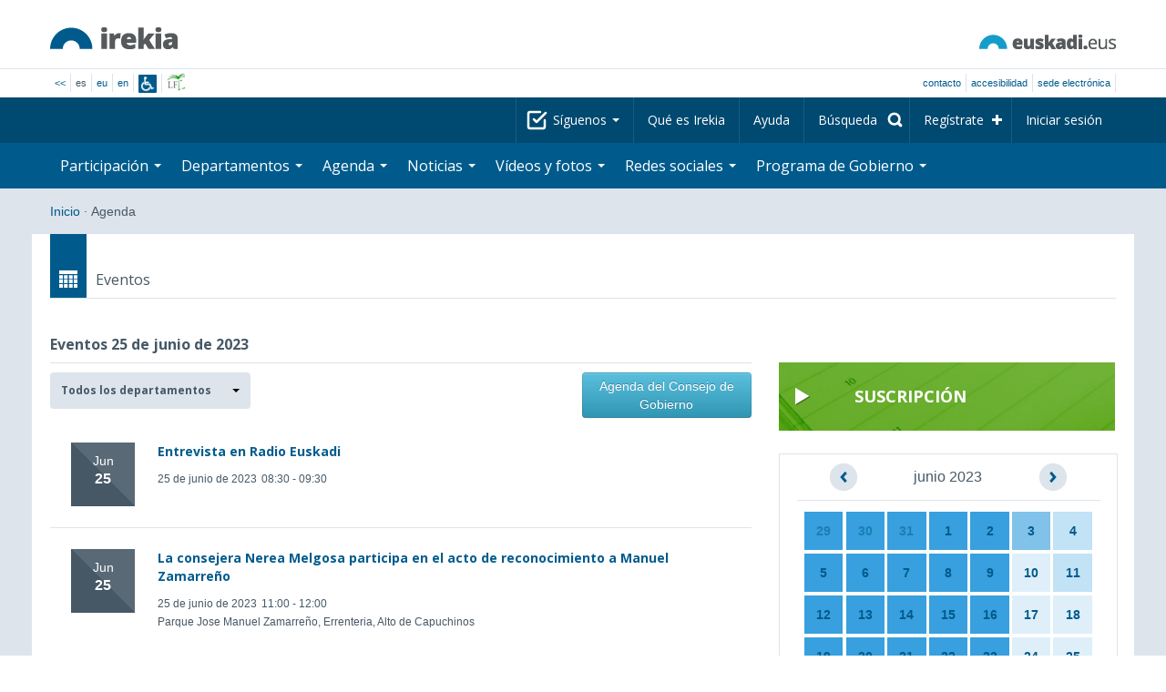

--- FILE ---
content_type: text/html; charset=utf-8
request_url: https://www.irekia.euskadi.eus/es/events?day=25&month=6&year=2023
body_size: 11607
content:
<!DOCTYPE html>
<!-- paulirish.com/2008/conditional-stylesheets-vs-css-hacks-answer-neither/ -->
<!--[if lt IE 7]> <html class="no-js ie6 oldie" lang="es"> <![endif]-->
<!--[if IE 7]>    <html class="no-js ie7 oldie" lang="es"> <![endif]-->
<!--[if IE 8]>    <html class="no-js ie8 oldie" lang="es"> <![endif]-->
<!--[if IE 9]>    <html class="no-js ie9" lang="es"> <![endif]-->

<!-- Consider adding an manifest.appcache: h5bp.com/d/Offline -->
<!--[if gt IE 8]><!--> <html class="no-js" lang="es"> <!--<![endif]-->
<head>
  <meta http-equiv="content-type" content="text/html; charset=UTF-8">
  <!-- <meta charset="utf-8"> -->
  <!-- <meta http-equiv="Content-Script-Type" content="text/javascript"> -->
  <!-- <meta http-equiv="Content-Style-Type" content="text/css"> -->
  <meta http-equiv="X-UA-Compatible" content="IE=edge">

  <meta name="Description" lang="es" content="Transparencia y participación ciudadana en Eusko Jaurlaritza - Gobierno Vasco">
  <meta name="Keywords" lang="es" content="Euskadi, País Vasco, Eusko Jaurlaritza - Gobierno Vasco, transparencia, participación ciudadana, gobierno abierto, Irekia,    Eusko Jaurlaritza, Lehendakari, gardentasuna, herritarren parte-hartzea, gobernu irekia, Basque Country,    Basque Government, Open Government, Transparency">
  <meta name="author" content="Irekia">
  
  <meta name="csrf-token" content="xZ2c2JLX4XoA2O8f1M5ma2NJRP0R7ixlr5bpvcw4tBdVEkvsuJL09Xvy6EYLIqmlRyN0kWO-Lw4GNlJldogkgA">
  <meta name="csrf-param" content="authenticity_token">

<script defer data-domain="irekia.euskadi.eus" src="https://ef820.efaber.net/js/plausible.js"></script>
<script defer data-domain="irekia.euskadi.eus" src="https://pl.irekia.euskadi.eus/js/plausible.js"></script>

  <!-- Mobile viewport optimized: j.mp/bplateviewport -->
  <meta name="viewport" content="width=1210">
  <meta name="theme-color" content="#EAEAEA">
  
  <meta property="fb:pages" content="1567494823469990">
  <meta property="fb:pages" content="416723460540">

  <meta name="mobile-web-app-capable" content="yes">
<meta name="application-name" content="Irekia">

<!-- Add to homescreen for Safari on iOS -->
<meta name="apple-mobile-web-app-capable" content="yes">
<meta name="apple-mobile-web-app-status-bar-style" content="black">
<meta name="apple-mobile-web-app-title" content="Irekia">
<link rel="apple-touch-icon" sizes="57x57" href="/assets/apple/apple-icon-57x57-be1d137ac222461c1bacb0c0e08088863aa79a318161b07a51dc89ff27e64e41.png">
<link rel="apple-touch-icon" sizes="60x60" href="/assets/apple/apple-icon-60x60-3ad1372ed821339690b2ab531ec990a1ba907f72935c3d6e79e691ee0be428df.png">
<link rel="apple-touch-icon" sizes="72x72" href="/assets/apple/apple-icon-72x72-1f62d24a0386e27fdfb6b0ca74e981fd6cb4930dda5b1252badc242601dd74fe.png">
<link rel="apple-touch-icon" sizes="76x76" href="/assets/apple/apple-icon-76x76-77092c93247c2715529c69a99b633ccaa2828c00e1179ec112a8ee6f33a8a969.png">
<link rel="apple-touch-icon" sizes="114x114" href="/assets/apple/apple-icon-114x114-022d4ff43f290b24885f2e40af5b06f24fe689a451c04dff2e17ac0eed937f00.png">
<link rel="apple-touch-icon" sizes="120x120" href="/assets/apple/apple-icon-120x120-534b4e86a1deea311e0b77e32f616e6a84ffa27ca7855a5b78e92eea5122f408.png">
<link rel="apple-touch-icon" sizes="144x144" href="/assets/apple/apple-icon-144x144-56226caf2f7c35c34584c5ac6badeb502b943a1f858ae14a67fdbd3cbe8c4650.png">
<link rel="apple-touch-icon" sizes="152x152" href="/assets/apple/apple-icon-152x152-ed34a64e71e27a04b265c0a737210d207ec49b1016c14b7517d9479a0ca3ccd2.png">
<link rel="apple-touch-icon" sizes="180x180" href="/assets/apple/apple-icon-180x180-d659c1f7ed312aa92b3a5e1e0779c80563acc1bfa3fcc5f1a4ae028e18259f02.png">
<link rel="icon" type="image/png" sizes="192x192"  href="/assets/apple/android-icon-192x192-4f3e938d9ff6d12e65f38e45c915224cb8059def4e914a52f26372aafe4d31a2.png">

  <title>Irekia Eusko Jaurlaritza - Gobierno Vasco :: Eventos 25 de junio de 2023</title>
  <link rel="shortcut icon" href="/assets/favicon-2d77853a4c7708ecf021941c0d854a6c4ff5b860bdd4aa8e98de83b9ae22ead4.ico">

  <link rel="stylesheet" href="/assets/application-64a10607cd2f7bce28398062bc5c549fc5134fa0a3aab9d492351a0c93804271.css" />
  <link rel="stylesheet" href="/assets/public/events-7d5423633363b3751ad4e2c253072f975606173b9fc37383e475899bfb8d3004.css" />
  <link rel="stylesheet" href="/assets/public/print-405c890ce808a6e9ea8b458f56ac898ef4f527104f5a181fa08abf4726feadff.css" media="print" />
  <link rel="stylesheet" href="/assets/bootstrap-select.min-75c933f215bd1ec5139aef4e1fd82c504fd263af44c169dd623c4ddcb014609f.css" />

  <script src="/assets/modernizr-2.6.2.min-e9773a69d4d509faccb3cab64446e38606ed4e0deb9b02318b36a5298f951e34.js"></script>
<script src="/assets/jquery-1.10.0.min-ec93424be84325aca725334dba51f7ca1b094d3db846c82666c819e996a124fc.js"></script>
  
    <script src="/assets/public/irekia_tracking-410207477df6aeb02b659efb5926ae57e89908974c154600340ee2cb9c3eade3.js"></script>

<!-- ANALYTICS initializaton -->
<script type="text/javascript">

  var Irekia = {};

  (function(i,s,o,g,r,a,m){i['GoogleAnalytcsObject']=r;i[r]=i[r]||function(){
    (i[r].q=i[r].q||[]).push(arguments)},i[r].l=1*new Date();a=s.createElement(o),
    m=s.getElementsByTagName(o)[0];a.async=1;a.src=g;m.parentNode.insertBefore(a,m)
    })(window,document,'script','//www.google-analytics.com/analytics.js','ga');
  
  
    ga('create', 'UA-10951282-1', 'auto');

  ga('send', 'pageview');
    
  ga('set', 'dimension1', 'Ciudadanos')
ga('set', 'dimension2', 'Agenda');
  
</script>


  
  
  

  <script src="https://insuit.net/i4tservice/insuit-app.js" async="async" type="text/javascript" data-insuit-id="insuit"></script>
</head>

<body>
  

  <div class="alert alert-warning alert-dismissable fade in text-center hidden donotprint" id="iexplorer_warning">
    <button class="close" data-dismiss="alert" aria-label="Close"><span aria-hidden="true">&times;</span></button>
    <p>Este portal no garantiza su funcionamiento íntegro en las diferentes versiones del navegador iExplorer. Si detecta cualquier anomalía, por favor, utilice otro navegador.</p>
  </div>
  
  <header>
    <div id='header_logos' class="container">
  <div class='row-fluid'>
    <a class="logo pull-left" href="/?locale=es"><img alt="Irekia logo" src="/assets/logo-02aaf8760688708ce9d03974458c9119364c2320f2ebd4a0fffc0e184d546aed.png" /></a>
    <a class="net_logo pull-right" rel="external" href="https://www.euskadi.eus/inicio/"><img alt="Euskadi.net" src="/assets/euskadi_eus_logo-55cd4f4b32e41d8d50fba0d52264d1df7dc4c66c9147e0f3b11c52377ed28a5e.png" /></a>
    
  </div>  
</div>
<div id='header_tools_container' class='fullcontainer'>
  <div id='header_tools' class="container">
    <ul class="languages pull-left">                    
      <li><a class="passive" href="/lang">&lt;&lt;</a></li>
        <li>es</li>
        <li><a href="/eu/events?day=25&amp;month=6&amp;year=2023">eu</a></li>
        <li><a href="/en/events?day=25&amp;month=6&amp;year=2023">en</a></li>
        <li class='insuit'>
          <a id='insuit' rel='canonical' href='#'><span>Insuit</span></a>
        </li>
      <li class='lectura_facil es'>
        <a href="/lf?locale=es">
          <span>Lectura fácil</span>
</a>      </li>
    </ul>
    <ul class="user_options pull-right">
        <li >
          <a data-popup="true" rel="external" href="https://www.euskadi.eus/contactar/-/contacta-a-traves-de-internet-telefono-y-presencialmente/">Contacto</a>
        </li>
        <li >
          <a data-popup="true" rel="external" href="https://www.euskadi.eus/gobierno-vasco/-/accesibilidad-euskadieus/">Accesibilidad</a>
        </li>
        <li class=last>
          <a title="Trámites de Eusko Jaurlaritza - Gobierno Vasco en un entorno seguro" data-popup="true" rel="external" href="https://www.euskadi.eus/sede-electronica/">sede electrónica</a>
        </li>
    </ul>
  </div>
</div>

    <nav id='nav_top' class='fullcontainer'>
  <div class='container'>
    <div class='navbar'>
      <div class='navbar-inner'>
        <ul class='nav pull-right'>
          <li class='dropdown nav_follow'>
            <a class="dropdown-toggle" data-toggle="dropdown" href="#">
              Síguenos
              <b class='caret'></b>
</a>            <ul class='dropdown-menu follow_irekia'>
                <li><a class="x_twitter follow" rel="external" href="https://twitter.com/irekia"><span>Irekia en X</span></a></li>
                <li><a class="facebook follow" rel="external" href="https://www.facebook.com/pages/Irekia/416723460540"><span>Irekia en Facebook</span></a></li>
                <li><a class="youtube follow" rel="external" href="https://www.youtube.com/irekia"><span>Irekia en YouTube</span></a></li>
                <li><a class="instagram follow" rel="external" href="https://www.instagram.com/irekiaejgv/"><span>Irekia en Instagram</span></a></li>
                <li><a class="linkedin follow" rel="external" href="https://es.linkedin.com/company/irekia-euskojaurlaritza-gobiernovasco"><span>Irekia en Linkedin</span></a></li>
                <li><a class="tiktok follow" rel="external" href="https://www.tiktok.com/@irekiaejgv"><span>Irekia en TikTok</span></a></li>
                <li><a class="threads follow" rel="external" href="https://www.threads.net/@irekiaejgv"><span>Irekia en Threads</span></a></li>
                <li><a class="gob_eus_x_twitter follow" rel="external" href="https://twitter.com/Gob_eus"><span>gob_eus en X</span></a></li>
                <li><a class="gob_eus_facebook follow" rel="external" href="https://www.facebook.com/EuskoJaurlaritza"><span>gob_eus en Facebook</span></a></li>
                <li><a class="gob_eus_linkedin follow" rel="external" href="https://es.linkedin.com/company/eusko-jaurlaritza-gobierno-vasco"><span>gob_eus en Linkedin</span></a></li>
            </ul>
          </li>
          <li>
            <a href="/es/site/page/about">Qué es Irekia</a>
          </li>
          <li>
            <a href="/es/site/page/help">Ayuda</a>
          </li> 
          <li class='nav_search'>
            <a class="search_label" href="/es/search/new"><span>Búsqueda</span></a>
            <form class="navbar-search search_form" style="display:none" role="search" action="/es/search" accept-charset="UTF-8" method="post"><input type="hidden" name="authenticity_token" value="KaGTruQw_wStmO1fLQ7roAJy25nets2-dP0oHxuzohquHBlBNXHVR-DebJ-vP7vNz-3sE0u75vF7NxH3t6NW4A" autocomplete="off" />
              <input type="hidden" name="key" id="key" value="keyword" autocomplete="off" />
              <input type="hidden" name="new" id="new" value="true" autocomplete="off" />
              <input type="text" name="value" id="value" value="" aria-label="Búsqueda" />
              <input type="submit" name="commit" value="Buscar" />
</form>          </li>
            <li class='dropdown nav_signup'>
              <a class="dropdown-toggle dropdown-remote register" data-source="/es/people/intro" data-toggle="dropdown" href="/es/people/intro">Regístrate</a>
              <div class='dropdown-menu'>
                <div class='dropdown-menu-content container'>
                  <div class="spinner"><img alt="" src="/assets/ajax-loader-c6f6eb10a4472f02adf0f74f0805afb04a0bd0f4644a1eeff94d9b36d2ffeaf6.gif" /></div>
                </div>  
              </div>
            </li>
            <li class='dropdown nav_login'>
              <a class="dropdown-toggle dropdown-remote login" data-source="/es/login" data-toggle="dropdown" href="/es/login">Iniciar sesión</a>
              <div class='dropdown-menu'>
                <div class='dropdown-menu-content container'>
                  <div class="spinner"><img alt="" src="/assets/ajax-loader-c6f6eb10a4472f02adf0f74f0805afb04a0bd0f4644a1eeff94d9b36d2ffeaf6.gif" /></div>
                </div>  
              </div>
            </li>
        </ul>
      </div>
    </div>
  </div>
</nav>

    <nav role='navigation' id='nav_bottom' class='fullcontainer'>
  <div class='container'>
    <div class='navbar'>
      <div class='navbar-inner'>
        <ul class='nav pull-left'>
          <li class='dropdown proposals'>
            <a class="dropdown-toggle dropdown-remote proposals" data-source="/es/proposals/summary" data-toggle="dropdown" id="proposalsDropdownMenuButton" aria-expanded="false" href="/es/proposals">Participación <b class='caret'></b></a>
            <div class='dropdown-menu proposals' aria-labelledby="proposalsDropdownMenuButton"> 
              <div class='dropdown-menu-content row-fluid'>
                <div class='span4'>
                  <ul class='nav-list'>
  <li><a href="/es/proposals">Peticiones ciudadanas</a></li>
  <li><a href="/es/debates">Propuestas de Gobierno</a></li>
  <li><a href="/es/answers">Respuestas del Gobierno</a></li>
  <li><a href="/es/surveys">Encuestas</a></li>
  <li><a href="/es/site/feeds">RSS de Noticias</a></li>
  <li><a href="/es/pages/35812">Participación en Europa</a>
  <li><a rel="external" target="_blank" href="http://www.ogp.euskadi.eus/inicio/">OGP Euskadi</a>
</ul>

                </div>
                <div class='span8'>                  
                  <div class="spinner"><img alt="" src="/assets/ajax-loader-c6f6eb10a4472f02adf0f74f0805afb04a0bd0f4644a1eeff94d9b36d2ffeaf6.gif" /><span class="spinner_text">Cargando últimas peticiones y propuestas...</span></div>
                </div>
              </div>
            </div>
          </li>
          <li class='dropdown departments'>
            <a class="dropdown-toggle" data-toggle="dropdown" href="/es/departments">Departamentos <b class='caret'></b></a>
            <div class='dropdown-menu departments w-auto'>
              <div class='dropdown-menu-content'>
                <ul class='nav-list departments'>
                    <li class="text-nowrap"><a href="/es/departments/118-lehendakaritza">Lehendakaritza</a></li>
                    <li class="text-nowrap"><a href="/es/departments/119-cultura-politica-linguistica">Cultura y Política Lingüística</a></li>
                    <li class="text-nowrap"><a href="/es/departments/120-economia-trabajo-empleo">Economía, Trabajo y Empleo</a></li>
                    <li class="text-nowrap"><a href="/es/departments/121-hacienda-finanzas">Hacienda y Finanzas</a></li>
                    <li class="text-nowrap"><a href="/es/departments/122-gobernanza-administracion-digital-autogobierno">Gobernanza, Administración Digital y Autogobierno</a></li>
                    <li class="text-nowrap"><a href="/es/departments/123-industria-transicion-energetica-sostenibilidad">Industria, Transición Energética y Sostenibilidad</a></li>
                    <li class="text-nowrap"><a href="/es/departments/124-seguridad">Seguridad</a></li>
                    <li class="text-nowrap"><a href="/es/departments/125-educacion">Educación</a></li>
                    <li class="text-nowrap"><a href="/es/departments/126-vivienda-agenda-urbana">Vivienda y Agenda Urbana</a></li>
                    <li class="text-nowrap"><a href="/es/departments/127-salud">Salud</a></li>
                    <li class="text-nowrap"><a href="/es/departments/128-bienestar-juventud-reto-demografico">Bienestar, Juventud y Reto Demográfico</a></li>
                    <li class="text-nowrap"><a href="/es/departments/129-movilidad-sostenible">Movilidad Sostenible</a></li>
                    <li class="text-nowrap"><a href="/es/departments/130-ciencia-universidades-innovacion">Ciencia, Universidades e Innovación</a></li>
                    <li class="text-nowrap"><a href="/es/departments/131-turismo-comercio-consumo">Turismo, Comercio y Consumo</a></li>
                    <li class="text-nowrap"><a href="/es/departments/132-alimentacion-desarrollo-rural-agricultura-pesca">Alimentación, Desarrollo Rural, Agricultura y Pesca</a></li>
                    <li class="text-nowrap"><a href="/es/departments/133-justicia-derechos-humanos">Justicia y Derechos Humanos</a></li>
                  <li class="divider" style="background-color: transparent;">&nbsp;</li>
                  <li><a href="/es/departments">Visión global</a></li>
                  <li><a href="/es/politicians">Cargos del sector público</a></li>
                </ul>
              </div>
            </div>
          </li>
          <li class='dropdown events'>
            <a class="dropdown-toggle dropdown-remote events" data-source="/es/events/summary" data-toggle="dropdown" href="/es/events">Agenda <b class='caret'></b></a>
            <div class='dropdown-menu events'> 
              <div class='dropdown-menu-content row-fluid'>
                <div class='span4'>
                    
<div class='calendar calendar_container '>
  <div class="content">
    <div class="clearfix">
      
              <div class="cal_nav">
        <ul class="month_names">
        <li class="prev_month_link"></li>
        <li class="current_month"><span class="current june"><span>junio 2023</span></span></li>
        <li class="next_month_link"></li>
        </ul>
        </div>
        <div class="cal_table_a">
        <div class="cal_table_b">
        <div class="cal_table_c">
        <div class="cal_table_d">
        <table class="calendar">
          <thead class="visually-hidden">
            <tr class="day_names"><th scope="col" class="monday"><abbr title="Lunes">Lun</abbr></th><th scope="col" class="tuesday"><abbr title="Martes">Mar</abbr></th><th scope="col" class="wednesday"><abbr title="Miércoles">Mier</abbr></th><th scope="col" class="thursday"><abbr title="Jueves">Jue</abbr></th><th scope="col" class="friday"><abbr title="Viernes">Vie</abbr></th><th scope="col" class="saturday"><abbr title="Sábado">Sab</abbr></th><th scope="col" class="sunday"><abbr title="Domingo">Dom</abbr></th></tr>
          </thead>
          <tbody>
            <tr><td class="day otherMonth normalDay mt7events day1" id="d29_5"><div class="day_number"><a class="day_number" href="/es/events?day=29&amp;month=5&amp;year=2023">29</a></div><div class="events"><a href="/es/events?day=29&amp;month=5&amp;year=2023">11 eventos</a></div></td><td class="day otherMonth normalDay mt7events day2" id="d30_5"><div class="day_number"><a class="day_number" href="/es/events?day=30&amp;month=5&amp;year=2023">30</a></div><div class="events"><a href="/es/events?day=30&amp;month=5&amp;year=2023">14 eventos</a></div></td><td class="day otherMonth normalDay mt7events day3" id="d31_5"><div class="day_number"><a class="day_number" href="/es/events?day=31&amp;month=5&amp;year=2023">31</a></div><div class="events"><a href="/es/events?day=31&amp;month=5&amp;year=2023">31 eventos</a></div></td><td class="day normalDay mt7events day4" id="d1_6"><div class="day_number"><a class="day_number" href="/es/events?day=1&amp;month=6&amp;year=2023">1</a></div><div class="events"><a href="/es/events?day=1&amp;month=6&amp;year=2023">19 eventos</a></div></td><td class="day normalDay mt7events day5" id="d2_6"><div class="day_number"><a class="day_number" href="/es/events?day=2&amp;month=6&amp;year=2023">2</a></div><div class="events"><a href="/es/events?day=2&amp;month=6&amp;year=2023">16 eventos</a></div></td><td class="day weekend f5to7events day6" id="d3_6"><div class="day_number"><a class="day_number" href="/es/events?day=3&amp;month=6&amp;year=2023">3</a></div><div class="events"><a href="/es/events?day=3&amp;month=6&amp;year=2023">6 eventos</a></div></td><td class="day weekend f3to5events day0" id="d4_6"><div class="day_number"><a class="day_number" href="/es/events?day=4&amp;month=6&amp;year=2023">4</a></div><div class="events"><a href="/es/events?day=4&amp;month=6&amp;year=2023">4 eventos</a></div></td></tr><tr><td class="day normalDay mt7events day1" id="d5_6"><div class="day_number"><a class="day_number" href="/es/events?day=5&amp;month=6&amp;year=2023">5</a></div><div class="events"><a href="/es/events?day=5&amp;month=6&amp;year=2023">15 eventos</a></div></td><td class="day normalDay mt7events day2" id="d6_6"><div class="day_number"><a class="day_number" href="/es/events?day=6&amp;month=6&amp;year=2023">6</a></div><div class="events"><a href="/es/events?day=6&amp;month=6&amp;year=2023">17 eventos</a></div></td><td class="day normalDay mt7events day3" id="d7_6"><div class="day_number"><a class="day_number" href="/es/events?day=7&amp;month=6&amp;year=2023">7</a></div><div class="events"><a href="/es/events?day=7&amp;month=6&amp;year=2023">25 eventos</a></div></td><td class="day normalDay mt7events day4" id="d8_6"><div class="day_number"><a class="day_number" href="/es/events?day=8&amp;month=6&amp;year=2023">8</a></div><div class="events"><a href="/es/events?day=8&amp;month=6&amp;year=2023">24 eventos</a></div></td><td class="day normalDay mt7events day5" id="d9_6"><div class="day_number"><a class="day_number" href="/es/events?day=9&amp;month=6&amp;year=2023">9</a></div><div class="events"><a href="/es/events?day=9&amp;month=6&amp;year=2023">12 eventos</a></div></td><td class="day weekend f1to3events day6" id="d10_6"><div class="day_number"><a class="day_number" href="/es/events?day=10&amp;month=6&amp;year=2023">10</a></div><div class="events"><a href="/es/events?day=10&amp;month=6&amp;year=2023">3 eventos</a></div></td><td class="day weekend f3to5events day0" id="d11_6"><div class="day_number"><a class="day_number" href="/es/events?day=11&amp;month=6&amp;year=2023">11</a></div><div class="events"><a href="/es/events?day=11&amp;month=6&amp;year=2023">4 eventos</a></div></td></tr><tr><td class="day normalDay mt7events day1" id="d12_6"><div class="day_number"><a class="day_number" href="/es/events?day=12&amp;month=6&amp;year=2023">12</a></div><div class="events"><a href="/es/events?day=12&amp;month=6&amp;year=2023">16 eventos</a></div></td><td class="day normalDay mt7events day2" id="d13_6"><div class="day_number"><a class="day_number" href="/es/events?day=13&amp;month=6&amp;year=2023">13</a></div><div class="events"><a href="/es/events?day=13&amp;month=6&amp;year=2023">17 eventos</a></div></td><td class="day normalDay mt7events day3" id="d14_6"><div class="day_number"><a class="day_number" href="/es/events?day=14&amp;month=6&amp;year=2023">14</a></div><div class="events"><a href="/es/events?day=14&amp;month=6&amp;year=2023">19 eventos</a></div></td><td class="day normalDay mt7events day4" id="d15_6"><div class="day_number"><a class="day_number" href="/es/events?day=15&amp;month=6&amp;year=2023">15</a></div><div class="events"><a href="/es/events?day=15&amp;month=6&amp;year=2023">19 eventos</a></div></td><td class="day normalDay mt7events day5" id="d16_6"><div class="day_number"><a class="day_number" href="/es/events?day=16&amp;month=6&amp;year=2023">16</a></div><div class="events"><a href="/es/events?day=16&amp;month=6&amp;year=2023">17 eventos</a></div></td><td class="day weekend f1to3events day6" id="d17_6"><div class="day_number"><a class="day_number" href="/es/events?day=17&amp;month=6&amp;year=2023">17</a></div><div class="events"><a href="/es/events?day=17&amp;month=6&amp;year=2023">2 eventos</a></div></td><td class="day weekend f1to3events day0" id="d18_6"><div class="day_number"><a class="day_number" href="/es/events?day=18&amp;month=6&amp;year=2023">18</a></div><div class="events"><a href="/es/events?day=18&amp;month=6&amp;year=2023">2 eventos</a></div></td></tr><tr><td class="day normalDay mt7events day1" id="d19_6"><div class="day_number"><a class="day_number" href="/es/events?day=19&amp;month=6&amp;year=2023">19</a></div><div class="events"><a href="/es/events?day=19&amp;month=6&amp;year=2023">20 eventos</a></div></td><td class="day normalDay mt7events day2" id="d20_6"><div class="day_number"><a class="day_number" href="/es/events?day=20&amp;month=6&amp;year=2023">20</a></div><div class="events"><a href="/es/events?day=20&amp;month=6&amp;year=2023">20 eventos</a></div></td><td class="day normalDay mt7events day3" id="d21_6"><div class="day_number"><a class="day_number" href="/es/events?day=21&amp;month=6&amp;year=2023">21</a></div><div class="events"><a href="/es/events?day=21&amp;month=6&amp;year=2023">22 eventos</a></div></td><td class="day normalDay mt7events day4" id="d22_6"><div class="day_number"><a class="day_number" href="/es/events?day=22&amp;month=6&amp;year=2023">22</a></div><div class="events"><a href="/es/events?day=22&amp;month=6&amp;year=2023">26 eventos</a></div></td><td class="day normalDay mt7events day5" id="d23_6"><div class="day_number"><a class="day_number" href="/es/events?day=23&amp;month=6&amp;year=2023">23</a></div><div class="events"><a href="/es/events?day=23&amp;month=6&amp;year=2023">15 eventos</a></div></td><td class="day weekend f1to3events day6" id="d24_6"><div class="day_number"><a class="day_number" href="/es/events?day=24&amp;month=6&amp;year=2023">24</a></div><div class="events"><a href="/es/events?day=24&amp;month=6&amp;year=2023">2 eventos</a></div></td><td class="day weekend f1to3events day0" id="d25_6"><div class="day_number"><a class="day_number" href="/es/events?day=25&amp;month=6&amp;year=2023">25</a></div><div class="events"><a href="/es/events?day=25&amp;month=6&amp;year=2023">2 eventos</a></div></td></tr><tr><td class="day normalDay mt7events day1" id="d26_6"><div class="day_number"><a class="day_number" href="/es/events?day=26&amp;month=6&amp;year=2023">26</a></div><div class="events"><a href="/es/events?day=26&amp;month=6&amp;year=2023">24 eventos</a></div></td><td class="day normalDay mt7events day2" id="d27_6"><div class="day_number"><a class="day_number" href="/es/events?day=27&amp;month=6&amp;year=2023">27</a></div><div class="events"><a href="/es/events?day=27&amp;month=6&amp;year=2023">18 eventos</a></div></td><td class="day normalDay mt7events day3" id="d28_6"><div class="day_number"><a class="day_number" href="/es/events?day=28&amp;month=6&amp;year=2023">28</a></div><div class="events"><a href="/es/events?day=28&amp;month=6&amp;year=2023">23 eventos</a></div></td><td class="day normalDay mt7events day4" id="d29_6"><div class="day_number"><a class="day_number" href="/es/events?day=29&amp;month=6&amp;year=2023">29</a></div><div class="events"><a href="/es/events?day=29&amp;month=6&amp;year=2023">20 eventos</a></div></td><td class="day normalDay mt7events day5" id="d30_6"><div class="day_number"><a class="day_number" href="/es/events?day=30&amp;month=6&amp;year=2023">30</a></div><div class="events"><a href="/es/events?day=30&amp;month=6&amp;year=2023">12 eventos</a></div></td><td class="day otherMonth weekend f3to5events day6" id="d1_7"><div class="day_number"><a class="day_number" href="/es/events?day=1&amp;month=7&amp;year=2023">1</a></div><div class="events"><a href="/es/events?day=1&amp;month=7&amp;year=2023">5 eventos</a></div></td><td class="day otherMonth weekend f3to5events day0" id="d2_7"><div class="day_number"><a class="day_number" href="/es/events?day=2&amp;month=7&amp;year=2023">2</a></div><div class="events"><a href="/es/events?day=2&amp;month=7&amp;year=2023">4 eventos</a></div></td></tr>
          </tbody>
        </table>
        </div>
        </div>
        </div>
        </div>
        <div class="cal_nav bottom">
        <ul class="month_names">
        <li class="prev_month_link"></li>
        <li class="current_month"><span class="current june"><span>junio 2023</span></span></li>
        <li class="next_month_link"></li>
        </ul>
        </div>

    </div>
  </div>  


</div>  


                </div>
                <div class='span8'>                  
                  <div class="spinner"><img alt="" src="/assets/ajax-loader-c6f6eb10a4472f02adf0f74f0805afb04a0bd0f4644a1eeff94d9b36d2ffeaf6.gif" /><span class="spinner_text">Cargando próximos eventos...</span></div>
                </div>
              </div>
            </div>
          </li>
          <li class='dropdown news'>
            <a class="dropdown-toggle dropdown-remote news" data-source="/es/news/summary" data-toggle="dropdown" href="/es/news">Noticias <b class='caret'></b></a>
            <div class='dropdown-menu news'> 
              <div class='dropdown-menu-content row-fluid'>
                <div class='span5'>
                  <div class='menu_heading'>Consulta las noticias por departamentos</div>
<ul class='nav-list departments'>
    <li><a href="/es/departments/118/news#middle">Lehendakaritza</a></li>
    <li><a href="/es/departments/119/news#middle">Cultura y Política Lingüística</a></li>
    <li><a href="/es/departments/120/news#middle">Economía, Trabajo y Empleo</a></li>
    <li><a href="/es/departments/121/news#middle">Hacienda y Finanzas</a></li>
    <li><a href="/es/departments/122/news#middle">Gobernanza, Administración Digital y Autogobierno</a></li>
    <li><a href="/es/departments/123/news#middle">Industria, Transición Energética y Sostenibilidad</a></li>
    <li><a href="/es/departments/124/news#middle">Seguridad</a></li>
    <li><a href="/es/departments/125/news#middle">Educación</a></li>
    <li><a href="/es/departments/126/news#middle">Vivienda y Agenda Urbana</a></li>
    <li><a href="/es/departments/127/news#middle">Salud</a></li>
    <li><a href="/es/departments/128/news#middle">Bienestar, Juventud y Reto Demográfico</a></li>
    <li><a href="/es/departments/129/news#middle">Movilidad Sostenible</a></li>
    <li><a href="/es/departments/130/news#middle">Ciencia, Universidades e Innovación</a></li>
    <li><a href="/es/departments/131/news#middle">Turismo, Comercio y Consumo</a></li>
    <li><a href="/es/departments/132/news#middle">Alimentación, Desarrollo Rural, Agricultura y Pesca</a></li>
    <li><a href="/es/departments/133/news#middle">Justicia y Derechos Humanos</a></li>
</ul>

<ul class='nav-list departments'>
    <li>
      <a href="/es/search/1060990">
        <img style="max-height: 20px" alt="" src="/assets/logos/kpe_logo-5138682b346c655008cbf2d6d29cc9706e36991e58b4c32bfb10d3b0217cddc3.png" />
        Apertura de plicas
</a>    </li>
  <li><a href="/es/bulletin_subscriptions">Suscripción Boletín de noticias</a></li>
</ul>

                </div>
                <div class='span7'>                  
                  <div class="spinner"><img alt="" src="/assets/ajax-loader-c6f6eb10a4472f02adf0f74f0805afb04a0bd0f4644a1eeff94d9b36d2ffeaf6.gif" /><span class="spinner_text">Cargando últimas noticias...</span></div>
                </div>
              </div>
            </div>
          </li>
          <li class='dropdown videos_photos'>
            <a class="dropdown-toggle dropdown-remote videos" data-source="/es/web_tv/summary" data-toggle="dropdown" href="/es/web_tv">Vídeos y fotos <b class='caret'></b></a>
            <div class='dropdown-menu videos_photos pull-right'> 
              <div class='dropdown-menu-content row-fluid'>
                <div class='span4'>
                  <ul class='nav-list'>
  <li><a href="/es/web_tv">Vídeos</a></li>
  <li class='indented'><a href="/es/web_tv/closed_captions">Vídeos subtitulados (beta)</a></li>
  <li><a href="/es/albums">Fotos</a></li>
  <!--<li></li>
  <li></li>
  <li></li>-->
</ul>

                </div>
                <div class='span8'>                  
                  <div class="spinner"><img alt="" src="/assets/ajax-loader-c6f6eb10a4472f02adf0f74f0805afb04a0bd0f4644a1eeff94d9b36d2ffeaf6.gif" /><span class="spinner_text">Cargando reportajes destacados...</span></div>
                </div>
              </div>
            </div>
          </li>
          <li class='dropdown snetworks'>
            <a class="dropdown-toggle dropdown-link" data-toggle="dropdown" href="/es/site/snetworking">Redes sociales <b class='caret'></b></a>
            <div class='dropdown-menu snetworks pull-right'>
              <div class='dropdown-menu-content row-fluid'>
                <div class='span4'>
                  <ul class='nav-list'>
                    <li><a href="/es/site/snetworking">Presencia en las redes</a></li>
                    <!--<li></li>-->
                    <li><a href="/es/site/page/mobile_apps">Apps para móviles</a></li>
                  </ul>
                </div>
                <div class='span8'>
                  <div class='description'>
                    <p>Conscientes del uso y la importancia de las redes sociales para la ciudadanía, recogemos aquí lo que se publica en Euskadi agrupado en los apartados referenciados aquí. </p>
                  </div>
                </div>
              </div>
            </div>
          </li>
          <!--<li class='programa'>
          </li>-->
          <li class='dropdown programa'>
            <a class="dropdown-toggle dropdown-link" data-toggle="dropdown" href="/es/site/page/programa_gobierno">Programa de Gobierno <b class='caret'></b></a>
            <div class='dropdown-menu programa pull-right w-auto'>
              <div class='dropdown-menu-content row-fluid'>
                <ul class='nav-list'>
                  <li><span>Programa de Gobierno: </span></li>
                  <li class='indented-with-bullet'><a rel="external" href="https://programa.irekia.euskadi.eus/?locale=es">Seguimiento de actuaciones</a></li>
                  <li class='indented-with-bullet'><a href="https://bideoak2.euskadi.eus/paginas/page_98299/Programa_Gobierno_2024-2028_es.pdf">Programa de Gobierno (PDF)</a></li>
                  <!--<li class='indented-with-bullet'></li>-->
                  <li class='indented-with-bullet text-nowrap'><a rel="external" href="https://bideoak2.euskadi.eus/paginas/page_98299/LF_Programa_Gobierno_es.pdf">Programa de Gobierno – Lectura Fácil (PDF)</a></li>
                  <!--<li class='indented'></li>
                  <li class='indented'></li>
                  <li class='indented'></li>-->
                  <li><a rel="external" href="https://www.euskadi.eus/web01-s1leheko/es/?r01kQry=tC:euskadi;tF:planificacion_gobierno;tT:plan_gubernamental;m:contentName.LIKE._planest_xiileg,documentLanguage.EQ.es;o:contentName.ASC;p:Inter">Planificación estratégica</a></li>
                  <li><a rel="external" href="https://www.euskadi.eus/web01-s1leheko/es/?r01kQry=tC:euskadi;tF:planificacion_gobierno;tT:proyecto_ley;m:contentName.LIKE._pley_xiileg,documentLanguage.EQ.es;o:contentName.ASC;p:Inter">Programa legislativo</a></li> 
                  <!--<li></li>-->
                  <li><a rel="external" href="https://www.euskadi.eus/planificacion-de-legislaturas-anteriores/web01-s1leheko/es/">Planificación de legislaturas anteriores</a></li>
                  <!--<li><span>: </span></li>-->
                  <!--<li class='indented-with-bullet'></li>-->
                  <!--<li class='indented-with-bullet'></li>-->
                  <!--<li class='indented-with-bullet'></li>-->
                  <!--<li class='indented-with-bullet'></li>-->
                </ul>
              </div>
            </div>
          </li>
        </ul>
      </div>
    </div>
  </div>
</nav>

  </header>
  
  <div id="main" class="fullcontainer events index">
    
<div class="breadcrumbs container">
  <ul>
    <li><a href="/?locale=es">Inicio</a> <span class="divider">&middot;</span></li>
      <li class="active">Agenda</li>
  </ul>
</div>


    

<div class='section container events index'>
  
<div class='context'>
  <span class="ribbon events"></span>
  <span class='type'>Eventos</span>
  
</div>

  <div class='section_main row-fluid'>
    <div class="section_content span8">
      <div class="events index">
        <h1 class='section_heading'>Eventos 25 de junio de 2023</h1>
            <div style="clear:both;display: flex; justify-content: space-between; align-items: start;">
              
  
  <div class="filters">
    <ul>
      <li>
        <form data-remote="true" id="area_filter" action="/es/events" accept-charset="UTF-8" method="get">
          <input type="hidden" name="year" id="year" value="2023" autocomplete="off" />
          <input type="hidden" name="month" id="month" value="6" autocomplete="off" />
          <input type="hidden" name="day" id="day" value="25" autocomplete="off" />
          <label class="visually-hidden" for="department_id">Departamentos</label>
          <select name="department_id" id="department_id" class="selectpicker"><option value="0">Todos los departamentos</option>
<option value="118">Lehendakaritza</option>
<option value="119">Cultura y Política Lingüística</option>
<option value="120">Economía, Trabajo y Empleo</option>
<option value="121">Hacienda y Finanzas</option>
<option value="122">Gobernanza, Administración Digital y Autogobierno</option>
<option value="123">Industria, Transición Energética y Sostenibilidad</option>
<option value="124">Seguridad</option>
<option value="125">Educación</option>
<option value="126">Vivienda y Agenda Urbana</option>
<option value="127">Salud</option>
<option value="128">Bienestar, Juventud y Reto Demográfico</option>
<option value="129">Movilidad Sostenible</option>
<option value="130">Ciencia, Universidades e Innovación</option>
<option value="131">Turismo, Comercio y Consumo</option>
<option value="132">Alimentación, Desarrollo Rural, Agricultura y Pesca</option>
<option value="133">Justicia y Derechos Humanos</option></select>
</form>      </li>
      <li class='btn_with_spinner'></li>
    </ul>
  </div>

                <a class="btn btn-info" style="text-wrap: nowrap;" href="/es/events/list?day=25&amp;month=6&amp;year=2023">Agenda del Consejo de Gobierno</a>
            </div>
        
<div class='filtered_content' id="filtered_content">
    <ul class='std_list events' id="list_items">
        
<li class="item event passed" id="e86547">
    <div class='item_thumbnail'>
      <a class="date_icon" href="https://www.irekia.euskadi.eus/es/events/86547-entrevista-radio-euskadi"><span class="month">Jun</span><span class="day">25</span></a>
      
    </div>

  <div class='item_content '>
    <p class='title'><a href="/es/events/86547-entrevista-radio-euskadi">Entrevista en Radio Euskadi</a></p>

    <div class='date meta_article'>
  <i class='ico_date'></i>
  <div class='meta_text'>
    <span class='date_text date'>25 de junio de 2023</span> 
      <span class="date_text time">08:30 - 09:30</span>
  </div>
</div>

    
    <div class='place meta_article'>
      <i class='ico_location'></i>
      <div class='meta_text'>
        
      </div>
    </div>

    

    

    
    
    
  </div>
</li>

        
<li class="item event passed" id="e86793">
    <div class='item_thumbnail'>
      <a class="date_icon" href="https://www.irekia.euskadi.eus/es/events/86793-consejera-nerea-melgosa-participa-acto-reconocimiento-manuel-zamarreno"><span class="month">Jun</span><span class="day">25</span></a>
      
    </div>

  <div class='item_content '>
    <p class='title'><a href="/es/events/86793-consejera-nerea-melgosa-participa-acto-reconocimiento-manuel-zamarreno">La consejera Nerea Melgosa participa en el acto de reconocimiento a Manuel Zamarreño</a></p>

    <div class='date meta_article'>
  <i class='ico_date'></i>
  <div class='meta_text'>
    <span class='date_text date'>25 de junio de 2023</span> 
      <span class="date_text time">11:00 - 12:00</span>
  </div>
</div>

    
    <div class='place meta_article'>
      <i class='ico_location'></i>
      <div class='meta_text'>
        Parque Jose Manuel Zamarreño, Errenteria, Alto de Capuchinos
      </div>
    </div>

    

    

    
    
    
  </div>
</li>

    </ul>
    
</div>

      </div>


      
      
    </div>

    <div class='section_aside span4'>
        <div class='banner_aside events_subscription'>
          <div class='banner_image'>
            <a class="ical" href="webcal://www.irekia.euskadi.eus/es/events/myfeed.ics"><span>Suscripción</span></a>
          </div>
        </div>
      
<div class='calendar calendar_container aside_module'>
  <div class="content">
    <div class="clearfix">
      
              <div class="cal_nav">
        <ul class="month_names">
        <li class="prev_month_link"><span class="previous may"><a class="change_month" href="/es/events/calendar?month=5&amp;year=2023"><span>Mes anterior</span></a></span></li>
        <li class="current_month"><span class="current june"><span>junio 2023</span></span></li>
        <li class="next_month_link"><span class="next july"><a class="change_month" href="/es/events/calendar?month=7&amp;year=2023"><span>Mes siguiente</span></a></span></li>
        </ul>
        </div>
        <div class="cal_table_a">
        <div class="cal_table_b">
        <div class="cal_table_c">
        <div class="cal_table_d">
        <table class="calendar">
          <thead class="visually-hidden">
            <tr class="day_names"><th scope="col" class="monday"><abbr title="Lunes">Lun</abbr></th><th scope="col" class="tuesday"><abbr title="Martes">Mar</abbr></th><th scope="col" class="wednesday"><abbr title="Miércoles">Mier</abbr></th><th scope="col" class="thursday"><abbr title="Jueves">Jue</abbr></th><th scope="col" class="friday"><abbr title="Viernes">Vie</abbr></th><th scope="col" class="saturday"><abbr title="Sábado">Sab</abbr></th><th scope="col" class="sunday"><abbr title="Domingo">Dom</abbr></th></tr>
          </thead>
          <tbody>
            <tr><td class="day otherMonth normalDay mt7events day1" id="d29_5"><div class="day_number"><a class="day_number" href="/es/events?day=29&amp;month=5&amp;year=2023">29</a></div><div class="events"><a href="/es/events?day=29&amp;month=5&amp;year=2023">11 eventos</a></div></td><td class="day otherMonth normalDay mt7events day2" id="d30_5"><div class="day_number"><a class="day_number" href="/es/events?day=30&amp;month=5&amp;year=2023">30</a></div><div class="events"><a href="/es/events?day=30&amp;month=5&amp;year=2023">14 eventos</a></div></td><td class="day otherMonth normalDay mt7events day3" id="d31_5"><div class="day_number"><a class="day_number" href="/es/events?day=31&amp;month=5&amp;year=2023">31</a></div><div class="events"><a href="/es/events?day=31&amp;month=5&amp;year=2023">31 eventos</a></div></td><td class="day normalDay mt7events day4" id="d1_6"><div class="day_number"><a class="day_number" href="/es/events?day=1&amp;month=6&amp;year=2023">1</a></div><div class="events"><a href="/es/events?day=1&amp;month=6&amp;year=2023">19 eventos</a></div></td><td class="day normalDay mt7events day5" id="d2_6"><div class="day_number"><a class="day_number" href="/es/events?day=2&amp;month=6&amp;year=2023">2</a></div><div class="events"><a href="/es/events?day=2&amp;month=6&amp;year=2023">16 eventos</a></div></td><td class="day weekend f5to7events day6" id="d3_6"><div class="day_number"><a class="day_number" href="/es/events?day=3&amp;month=6&amp;year=2023">3</a></div><div class="events"><a href="/es/events?day=3&amp;month=6&amp;year=2023">6 eventos</a></div></td><td class="day weekend f3to5events day0" id="d4_6"><div class="day_number"><a class="day_number" href="/es/events?day=4&amp;month=6&amp;year=2023">4</a></div><div class="events"><a href="/es/events?day=4&amp;month=6&amp;year=2023">4 eventos</a></div></td></tr><tr><td class="day normalDay mt7events day1" id="d5_6"><div class="day_number"><a class="day_number" href="/es/events?day=5&amp;month=6&amp;year=2023">5</a></div><div class="events"><a href="/es/events?day=5&amp;month=6&amp;year=2023">15 eventos</a></div></td><td class="day normalDay mt7events day2" id="d6_6"><div class="day_number"><a class="day_number" href="/es/events?day=6&amp;month=6&amp;year=2023">6</a></div><div class="events"><a href="/es/events?day=6&amp;month=6&amp;year=2023">17 eventos</a></div></td><td class="day normalDay mt7events day3" id="d7_6"><div class="day_number"><a class="day_number" href="/es/events?day=7&amp;month=6&amp;year=2023">7</a></div><div class="events"><a href="/es/events?day=7&amp;month=6&amp;year=2023">25 eventos</a></div></td><td class="day normalDay mt7events day4" id="d8_6"><div class="day_number"><a class="day_number" href="/es/events?day=8&amp;month=6&amp;year=2023">8</a></div><div class="events"><a href="/es/events?day=8&amp;month=6&amp;year=2023">24 eventos</a></div></td><td class="day normalDay mt7events day5" id="d9_6"><div class="day_number"><a class="day_number" href="/es/events?day=9&amp;month=6&amp;year=2023">9</a></div><div class="events"><a href="/es/events?day=9&amp;month=6&amp;year=2023">12 eventos</a></div></td><td class="day weekend f1to3events day6" id="d10_6"><div class="day_number"><a class="day_number" href="/es/events?day=10&amp;month=6&amp;year=2023">10</a></div><div class="events"><a href="/es/events?day=10&amp;month=6&amp;year=2023">3 eventos</a></div></td><td class="day weekend f3to5events day0" id="d11_6"><div class="day_number"><a class="day_number" href="/es/events?day=11&amp;month=6&amp;year=2023">11</a></div><div class="events"><a href="/es/events?day=11&amp;month=6&amp;year=2023">4 eventos</a></div></td></tr><tr><td class="day normalDay mt7events day1" id="d12_6"><div class="day_number"><a class="day_number" href="/es/events?day=12&amp;month=6&amp;year=2023">12</a></div><div class="events"><a href="/es/events?day=12&amp;month=6&amp;year=2023">16 eventos</a></div></td><td class="day normalDay mt7events day2" id="d13_6"><div class="day_number"><a class="day_number" href="/es/events?day=13&amp;month=6&amp;year=2023">13</a></div><div class="events"><a href="/es/events?day=13&amp;month=6&amp;year=2023">17 eventos</a></div></td><td class="day normalDay mt7events day3" id="d14_6"><div class="day_number"><a class="day_number" href="/es/events?day=14&amp;month=6&amp;year=2023">14</a></div><div class="events"><a href="/es/events?day=14&amp;month=6&amp;year=2023">19 eventos</a></div></td><td class="day normalDay mt7events day4" id="d15_6"><div class="day_number"><a class="day_number" href="/es/events?day=15&amp;month=6&amp;year=2023">15</a></div><div class="events"><a href="/es/events?day=15&amp;month=6&amp;year=2023">19 eventos</a></div></td><td class="day normalDay mt7events day5" id="d16_6"><div class="day_number"><a class="day_number" href="/es/events?day=16&amp;month=6&amp;year=2023">16</a></div><div class="events"><a href="/es/events?day=16&amp;month=6&amp;year=2023">17 eventos</a></div></td><td class="day weekend f1to3events day6" id="d17_6"><div class="day_number"><a class="day_number" href="/es/events?day=17&amp;month=6&amp;year=2023">17</a></div><div class="events"><a href="/es/events?day=17&amp;month=6&amp;year=2023">2 eventos</a></div></td><td class="day weekend f1to3events day0" id="d18_6"><div class="day_number"><a class="day_number" href="/es/events?day=18&amp;month=6&amp;year=2023">18</a></div><div class="events"><a href="/es/events?day=18&amp;month=6&amp;year=2023">2 eventos</a></div></td></tr><tr><td class="day normalDay mt7events day1" id="d19_6"><div class="day_number"><a class="day_number" href="/es/events?day=19&amp;month=6&amp;year=2023">19</a></div><div class="events"><a href="/es/events?day=19&amp;month=6&amp;year=2023">20 eventos</a></div></td><td class="day normalDay mt7events day2" id="d20_6"><div class="day_number"><a class="day_number" href="/es/events?day=20&amp;month=6&amp;year=2023">20</a></div><div class="events"><a href="/es/events?day=20&amp;month=6&amp;year=2023">20 eventos</a></div></td><td class="day normalDay mt7events day3" id="d21_6"><div class="day_number"><a class="day_number" href="/es/events?day=21&amp;month=6&amp;year=2023">21</a></div><div class="events"><a href="/es/events?day=21&amp;month=6&amp;year=2023">22 eventos</a></div></td><td class="day normalDay mt7events day4" id="d22_6"><div class="day_number"><a class="day_number" href="/es/events?day=22&amp;month=6&amp;year=2023">22</a></div><div class="events"><a href="/es/events?day=22&amp;month=6&amp;year=2023">26 eventos</a></div></td><td class="day normalDay mt7events day5" id="d23_6"><div class="day_number"><a class="day_number" href="/es/events?day=23&amp;month=6&amp;year=2023">23</a></div><div class="events"><a href="/es/events?day=23&amp;month=6&amp;year=2023">15 eventos</a></div></td><td class="day weekend f1to3events day6" id="d24_6"><div class="day_number"><a class="day_number" href="/es/events?day=24&amp;month=6&amp;year=2023">24</a></div><div class="events"><a href="/es/events?day=24&amp;month=6&amp;year=2023">2 eventos</a></div></td><td class="day weekend f1to3events day0" id="d25_6"><div class="day_number"><a class="day_number" href="/es/events?day=25&amp;month=6&amp;year=2023">25</a></div><div class="events"><a href="/es/events?day=25&amp;month=6&amp;year=2023">2 eventos</a></div></td></tr><tr><td class="day normalDay mt7events day1" id="d26_6"><div class="day_number"><a class="day_number" href="/es/events?day=26&amp;month=6&amp;year=2023">26</a></div><div class="events"><a href="/es/events?day=26&amp;month=6&amp;year=2023">24 eventos</a></div></td><td class="day normalDay mt7events day2" id="d27_6"><div class="day_number"><a class="day_number" href="/es/events?day=27&amp;month=6&amp;year=2023">27</a></div><div class="events"><a href="/es/events?day=27&amp;month=6&amp;year=2023">18 eventos</a></div></td><td class="day normalDay mt7events day3" id="d28_6"><div class="day_number"><a class="day_number" href="/es/events?day=28&amp;month=6&amp;year=2023">28</a></div><div class="events"><a href="/es/events?day=28&amp;month=6&amp;year=2023">23 eventos</a></div></td><td class="day normalDay mt7events day4" id="d29_6"><div class="day_number"><a class="day_number" href="/es/events?day=29&amp;month=6&amp;year=2023">29</a></div><div class="events"><a href="/es/events?day=29&amp;month=6&amp;year=2023">20 eventos</a></div></td><td class="day normalDay mt7events day5" id="d30_6"><div class="day_number"><a class="day_number" href="/es/events?day=30&amp;month=6&amp;year=2023">30</a></div><div class="events"><a href="/es/events?day=30&amp;month=6&amp;year=2023">12 eventos</a></div></td><td class="day otherMonth weekend f3to5events day6" id="d1_7"><div class="day_number"><a class="day_number" href="/es/events?day=1&amp;month=7&amp;year=2023">1</a></div><div class="events"><a href="/es/events?day=1&amp;month=7&amp;year=2023">5 eventos</a></div></td><td class="day otherMonth weekend f3to5events day0" id="d2_7"><div class="day_number"><a class="day_number" href="/es/events?day=2&amp;month=7&amp;year=2023">2</a></div><div class="events"><a href="/es/events?day=2&amp;month=7&amp;year=2023">4 eventos</a></div></td></tr>
          </tbody>
        </table>
        </div>
        </div>
        </div>
        </div>
        <div class="cal_nav bottom">
        <ul class="month_names">
        <li class="prev_month_link"><span class="previous may"><a class="change_month" href="/es/events/calendar?month=5&amp;year=2023"><span>Mes anterior</span></a></span></li>
        <li class="current_month"><span class="current june"><span>junio 2023</span></span></li>
        <li class="next_month_link"><span class="next july"><a class="change_month" href="/es/events/calendar?month=7&amp;year=2023"><span>Mes siguiente</span></a></span></li>
        </ul>
        </div>

    </div>
  </div>  

    <div class='loading_overlay' style='display:none'>
      <img alt="" src="/assets/ajax-loader-c6f6eb10a4472f02adf0f74f0805afb04a0bd0f4644a1eeff94d9b36d2ffeaf6.gif" />
    </div>

    <script type='text/javascript'>
      $(document).ready(function(){
        calendarNavigation.init();
      });
    </script>

</div>  

    </div>
  </div>
</div>



    <!-- This elements must be included in order to enable window login -->
    <div id='iddle_container' style='display:none'>
      <div class='spinner donotprint'>
        <img alt="" src="/assets/ajax-loader-c6f6eb10a4472f02adf0f74f0805afb04a0bd0f4644a1eeff94d9b36d2ffeaf6.gif" />
      </div>
    </div>

    <div class='donotprint'>
      <a id="login_window_link" style="display:none" target="_blank" title="Irekia embed login" href="/es/embed/login?irekia=1&amp;return_to=%2Fes%2Fembed%2Flogged">Irekia embed login</a>
    </div>
  </div>
  
  <footer>
  <div id='banners' class="container donotprint">
    <div class='row-fluid'>
      
  <div class='item span2'>
    <a class="gida_en" rel="external" title="III Plan de Acción para el Gobierno Abierto en Euskadi 2025-2028" href="/es/click/137/banner"><img alt="" src="/uploads/banners/137/es/plan_170x110_cas.png" />III Plan de Acción para el Gobierno Abierto en Euskadi 2025-2028</a>
  </div>

  <div class='item span2'>
    <a class="gida_en" rel="external" title="Estrategia Vasca de Empleo 2030" href="/es/click/133/banner"><img alt="" src="/uploads/banners/133/es/Estrategia_Vasca_Empleo_2023.PNG" />Estrategia Vasca de Empleo 2030</a>
  </div>

  <div class='item span2'>
    <a class="gida_en" rel="external" title="Programa de Gobierno 2024-2028" href="/es/click/121/banner"><img alt="" src="/uploads/banners/121/es/Programa_Gobierno.PNG" />Programa de Gobierno 2024-2028</a>
  </div>

  <div class='item span2'>
    <a class="gida_en" rel="external" title="Plan de Salud Euskadi 2030" href="/es/click/77/banner"><img alt="" src="/uploads/banners/77/es/Plan_salud_2023_es.jpg" />Plan de Salud Euskadi 2030</a>
  </div>

  <div class='item span2'>
    <a class="gida_en" rel="external" title="Plan Estratégico Cultura 2028" href="/es/click/64/banner"><img alt="" src="/uploads/banners/64/es/cultura.jpg" />Plan Estratégico Cultura 2028</a>
  </div>

  <div class='item span2'>
    <a class="gida_en" rel="external" title="Presupuestos Generales de Euskadi" href="/es/click/52/banner"><img alt="" src="/uploads/banners/52/es/WEB_EJ-GV-AURREKONTUAK.png" />Presupuestos Generales de Euskadi</a>
  </div>

    </div>
  </div>
  
  <div id='site_links' class="container donotprint">
    <div class='row-fluid'>
      <div class='span6'>
        <h2 class='footer_title'>Irekia</h2>
        <div class='row-fluid'>
          <ul class='nav nav-list span6'>
            <li class='nav-header'>Suscripciones y registro</li>
            <li><a href="/es/site/feeds">RSS de Noticias</a></li>
            <li><a href="/es/bulletin_subscriptions">Boletín de noticias</a></li>
            <li><a href="/es/events/myfeed.ics">ICS de la Agenda</a></li>
            <li><a href="/es/journalists/new">Registro de periodistas</a></li>
            <!--<li></li>-->
          </ul>
          <ul class='nav nav-list span6'>
            <li class='nav-header'>Open Data y Transparencia</li>
              <li><a rel="external" href="https://gardena.euskadi.eus/inicio">Transparencia Euskadi</a></li>
              <li><a rel="external" href="https://www.euskadi.eus/interaccion_ciudadania/acceso-a-la-informacion-publica/web01-tramite/es/">Acceso a la información pública</a></li>
              <li><a rel="external" href="https://opendata.euskadi.eus/inicio">Open Data Euskadi</a></li>
              <li><a rel="external" href="https://grafikoak.irekia.euskadi.eus/es">Gráficos elecciones</a></li>
          </ul>
        </div>
      </div>
      <div class='span6'>
        <h2 class='footer_title'>Qué es Irekia</h2>
        <div class="row-fluid">
          <ul class='nav nav-list span6'>
            <li class='nav-header'>Información práctica</li>
              <li><a href="/es/site/page/faq">FAQ: preguntas frecuentes</a></li>
              <li><a href="/es/site/page/source_code">Código fuente</a></li>
            
          </ul>

          <ul class='nav nav-list span6'>
            <li class='nav-header'>&nbsp;</li>
              <li><a rel="external" href="https://www.euskadi.eus/informacion/-/informacion-legal/">Información legal</a></li>
              <li><a rel="external" href="https://www.euskadi.eus/informacion/-/politica-cookies-euskadieus/">Política de cookies</a></li>
              <li><a rel="external" href="/es/site/page/tos">Condiciones de uso</a></li>
              <li><a rel="external" href="/es/site/page/privacy">Política de privacidad</a></li>
          </ul>
          <a rel="external" id="cc_by_in_footer" title="CC BY 3.0 ES" href="https://creativecommons.org/licenses/by/3.0/es/"><img alt="CC BY 3.0 ES" src="/assets/icons/cc_l_by_30_es_88x31-27b8bc90586997cd048aa31c2338ce28ba2404aa76dc36fdca0a52f42c804ebf.png" /></a>
        </div>
      </div>
    </div>
  </div>       

  <div id='copyright' class='container'>
    <div class='logo'>
      <img alt="Eusko Jaurlaritza - Gobierno Vasco" src="/assets/footer_logo-a0a277eb9b9ec8e9505d8530aa28725f50b45874bf0a11c536b325439f1c0f4c.png" />
    </div>  
  </div>  
</footer>  

  
  <script src="/assets/application-e181a5d53585d6aaf0e414d17b2ee489769b1c6eaaea64cfcbf30c8df1da8b64.js"></script>
  

  <script src="/assets/bootstrap-select.min-e14ca80ba44ed7d786db420827b2c6af6adf93841640a68f68abf10675107172.js"></script>

  </body>
</html>


--- FILE ---
content_type: application/x-javascript
request_url: https://www.irekia.euskadi.eus/assets/bootstrap-select.min-e14ca80ba44ed7d786db420827b2c6af6adf93841640a68f68abf10675107172.js
body_size: 3509
content:
!function(b){var a=function(d,c,f){if(f){f.stopPropagation();f.preventDefault()}this.$element=b(d);this.$newElement=null;this.button=null;this.options=b.extend({},b.fn.selectpicker.defaults,this.$element.data(),typeof c=="object"&&c);if(this.options.title==null){this.options.title=this.$element.attr("title")}this.val=a.prototype.val;this.render=a.prototype.render;this.refresh=a.prototype.refresh;this.selectAll=a.prototype.selectAll;this.deselectAll=a.prototype.deselectAll;this.init()};a.prototype={constructor:a,init:function(d){if(!this.options.container){this.$element.hide()}else{this.$element.css("visibility","hidden")}this.multiple=this.$element.prop("multiple");var f=this.$element.attr("class")!==undefined?this.$element.attr("class").split(/\s+/):"";var h=this.$element.attr("id");this.$element.after(this.createView());this.$newElement=this.$element.next(".bootstrap-select");if(this.options.container){this.selectPosition()}this.button=this.$newElement.find("> button");if(h!==undefined){var g=this;this.button.attr("data-id",h);b('label[for="'+h+'"]').click(function(){g.$newElement.find("button[data-id="+h+"]").focus()})}for(var c=0;c<f.length;c++){if(f[c]!="selectpicker"){this.$newElement.addClass(f[c])}}if(this.multiple){this.$newElement.addClass("show-tick")}this.button.addClass(this.options.style);this.checkDisabled();this.checkTabIndex();this.clickListener();this.render();this.setSize()},createDropdown:function(){var c="<div class='btn-group bootstrap-select'><button type='button' class='btn dropdown-toggle' data-toggle='dropdown'><span class='filter-option pull-left'></span>&nbsp;<span class='caret'></span></button><ul class='dropdown-menu' role='menu'></ul></div>";return b(c)},createView:function(){var c=this.createDropdown();var d=this.createLi();c.find("ul").append(d);return c},reloadLi:function(){this.destroyLi();var c=this.createLi();this.$newElement.find("ul").append(c)},destroyLi:function(){this.$newElement.find("li").remove()},createLi:function(){var h=this;var e=[];var g=[];var c="";this.$element.find("option").each(function(){e.push(b(this).text())});this.$element.find("option").each(function(k){var l=b(this);var j=l.attr("class")!==undefined?l.attr("class"):"";var p=l.text();var n=l.data("subtext")!==undefined?'<small class="muted">'+l.data("subtext")+"</small>":"";var m=l.data("icon")!==undefined?'<i class="'+l.data("icon")+'"></i> ':"";if(l.is(":disabled")||l.parent().is(":disabled")){m="<span>"+m+"</span>"}p=m+'<span class="text">'+p+n+"</span>";if(h.options.hideDisabled&&(l.is(":disabled")||l.parent().is(":disabled"))){g.push('<a style="min-height: 0; padding: 0"></a>')}else{if(l.parent().is("optgroup")&&l.data("divider")!=true){if(l.index()==0){var o=l.parent().attr("label");var q=l.parent().data("subtext")!==undefined?'<small class="muted">'+l.parent().data("subtext")+"</small>":"";var i=l.parent().data("icon")?'<i class="'+l.parent().data("icon")+'"></i> ':"";o=i+'<span class="text">'+o+q+"</span>";if(l[0].index!=0){g.push('<div class="div-contain"><div class="divider"></div></div><dt>'+o+"</dt>"+h.createA(p,"opt "+j))}else{g.push("<dt>"+o+"</dt>"+h.createA(p,"opt "+j))}}else{g.push(h.createA(p,"opt "+j))}}else{if(l.data("divider")==true){g.push('<div class="div-contain"><div class="divider"></div></div>')}else{if(b(this).data("hidden")==true){g.push("")}else{g.push(h.createA(p,j))}}}}});if(e.length>0){for(var d=0;d<e.length;d++){var f=this.$element.find("option").eq(d);c+="<li rel="+d+">"+g[d]+"</li>"}}if(!this.multiple&&this.$element.find("option:selected").length==0&&!h.options.title){this.$element.find("option").eq(0).prop("selected",true).attr("selected","selected")}return b(c)},createA:function(d,c){return'<a tabindex="0" class="'+c+'">'+d+'<i class="icon-ok check-mark"></i></a>'},render:function(){var h=this;this.$element.find("option").each(function(i){h.setDisabled(i,b(this).is(":disabled")||b(this).parent().is(":disabled"));h.setSelected(i,b(this).is(":selected"))});var g=this.$element.find("option:selected").map(function(i,k){var j;if(h.options.showSubtext&&b(this).attr("data-subtext")&&!h.multiple){j=' <small class="muted">'+b(this).data("subtext")+"</small>"}else{j=""}if(b(this).attr("title")!=undefined){return b(this).attr("title")}else{return b(this).text()+j}}).toArray();var f=!this.multiple?g[0]:g.join(", ");if(h.multiple&&h.options.selectedTextFormat.indexOf("count")>-1){var c=h.options.selectedTextFormat.split(">");var e=this.options.hideDisabled?":not([disabled])":"";if((c.length>1&&g.length>c[1])||(c.length==1&&g.length>=2)){f=g.length+" of "+this.$element.find('option:not([data-divider="true"]):not([data-hidden="true"])'+e).length+" selected"}}if(!f){f=h.options.title!=undefined?h.options.title:h.options.noneSelectedText}var d;if(this.options.showSubtext&&this.$element.find("option:selected").attr("data-subtext")){d=' <small class="muted">'+this.$element.find("option:selected").data("subtext")+"</small>"}else{d=""}h.$newElement.find(".filter-option").html(f+d)},setSize:function(){if(this.options.container){this.$newElement.toggle(this.$element.parent().is(":visible"))}var j=this;var e=this.$newElement.find(".dropdown-menu");var l=e.find("li > a");var o=this.$newElement.addClass("open").find(".dropdown-menu li > a").outerHeight();this.$newElement.removeClass("open");var h=e.find("li .divider").outerHeight(true);var g=this.$newElement.offset().top;var k=this.$newElement.outerHeight();var c=parseInt(e.css("padding-top"))+parseInt(e.css("padding-bottom"))+parseInt(e.css("border-top-width"))+parseInt(e.css("border-bottom-width"));var d=this.options.hideDisabled?":not(.disabled)":"";var f;if(this.options.size=="auto"){var p=function(){var q=g-b(window).scrollTop();var u=window.innerHeight;var r=c+parseInt(e.css("margin-top"))+parseInt(e.css("margin-bottom"))+2;var t=u-q-k-r;var s;f=t;if(j.$newElement.hasClass("dropup")){f=q-r}if((e.find("li").length+e.find("dt").length)>3){s=o*3+r-2}else{s=0}e.css({"max-height":f+"px","overflow-y":"auto","min-height":s+"px"})};p();b(window).resize(p);b(window).scroll(p)}else{if(this.options.size&&this.options.size!="auto"&&e.find("li"+d).length>this.options.size){var n=e.find("li"+d+" > *").filter(":not(.div-contain)").slice(0,this.options.size).last().parent().index();var m=e.find("li").slice(0,n+1).find(".div-contain").length;f=o*this.options.size+m*h+c;e.css({"max-height":f+"px","overflow-y":"auto"})}}if(this.options.width=="auto"){this.$newElement.find(".dropdown-menu").css("min-width","0");var i=this.$newElement.find(".dropdown-menu").css("width");this.$newElement.css("width",i);if(this.options.container){this.$element.css("width",i)}}else{if(this.options.width){if(this.options.container){this.$element.css("width",this.options.width);this.$newElement.width(this.$element.outerWidth())}else{this.$newElement.css("width",this.options.width)}}else{if(this.options.container){this.$newElement.width(this.$element.outerWidth())}}}},selectPosition:function(){var e=b(this.options.container).offset();var d=this.$element.offset();if(e&&d){var f=d.top-e.top;var c=d.left-e.left;this.$newElement.appendTo(this.options.container);this.$newElement.css({position:"absolute",top:f+"px",left:c+"px"})}},refresh:function(){this.reloadLi();this.render();this.setSize();this.checkDisabled();if(this.options.container){this.selectPosition()}},setSelected:function(c,d){if(d){this.$newElement.find("li").eq(c).addClass("selected")}else{this.$newElement.find("li").eq(c).removeClass("selected")}},setDisabled:function(c,d){if(d){this.$newElement.find("li").eq(c).addClass("disabled").find("a").attr("href","#").attr("tabindex",-1)}else{this.$newElement.find("li").eq(c).removeClass("disabled").find("a").removeAttr("href").attr("tabindex",0)}},isDisabled:function(){return this.$element.is(":disabled")||this.$element.attr("readonly")},checkDisabled:function(){if(this.isDisabled()){this.button.addClass("disabled");this.button.click(function(c){c.preventDefault()});this.button.attr("tabindex","-1")}else{if(!this.isDisabled()&&this.button.hasClass("disabled")){this.button.removeClass("disabled");this.button.click(function(){return true});this.button.removeAttr("tabindex")}}},checkTabIndex:function(){if(this.$element.is("[tabindex]")){var c=this.$element.attr("tabindex");this.button.attr("tabindex",c)}},clickListener:function(){var c=this;b("body").on("touchstart.dropdown",".dropdown-menu",function(d){d.stopPropagation()});this.$newElement.on("click","li a",function(j){var g=b(this).parent().index(),i=b(this).parent(),d=i.parents(".bootstrap-select"),h=c.$element.val();if(c.multiple){j.stopPropagation()}j.preventDefault();if(c.$element.not(":disabled")&&!b(this).parent().hasClass("disabled")){if(!c.multiple){c.$element.find("option").prop("selected",false);c.$element.find("option").eq(g).prop("selected",true)}else{var f=c.$element.find("option").eq(g).prop("selected");if(f){c.$element.find("option").eq(g).prop("selected",false)}else{c.$element.find("option").eq(g).prop("selected",true)}}d.find(".filter-option").html(i.text());d.find("button").focus();if(h!=c.$element.val()){c.$element.trigger("change")}c.render()}});this.$newElement.on("click","li.disabled a, li dt, li .div-contain",function(f){f.preventDefault();f.stopPropagation();var d=b(this).parent().parents(".bootstrap-select");d.find("button").focus()});this.$element.on("change",function(d){c.render()})},val:function(c){if(c!=undefined){this.$element.val(c);this.$element.trigger("change");return this.$element}else{return this.$element.val()}},selectAll:function(){this.$element.find("option").prop("selected",true).attr("selected","selected");this.render()},deselectAll:function(){this.$element.find("option").prop("selected",false).removeAttr("selected");this.render()},keydown:function(n){var o,m,h,l,j,i,p,d,g;o=b(this);h=o.parent();m=b("[role=menu] li:not(.divider):visible a",h);if(!m.length){return}if(/(38|40)/.test(n.keyCode)){l=m.index(m.filter(":focus"));i=m.parent(":not(.disabled)").first().index();p=m.parent(":not(.disabled)").last().index();j=m.eq(l).parent().nextAll(":not(.disabled)").eq(0).index();d=m.eq(l).parent().prevAll(":not(.disabled)").eq(0).index();g=m.eq(j).parent().prevAll(":not(.disabled)").eq(0).index();if(n.keyCode==38){if(l!=g&&l>d){l=d}if(l<i){l=i}}if(n.keyCode==40){if(l!=g&&l<j){l=j}if(l>p){l=p}}m.eq(l).focus()}else{var f={48:"0",49:"1",50:"2",51:"3",52:"4",53:"5",54:"6",55:"7",56:"8",57:"9",59:";",65:"a",66:"b",67:"c",68:"d",69:"e",70:"f",71:"g",72:"h",73:"i",74:"j",75:"k",76:"l",77:"m",78:"n",79:"o",80:"p",81:"q",82:"r",83:"s",84:"t",85:"u",86:"v",87:"w",88:"x",89:"y",90:"z",96:"0",97:"1",98:"2",99:"3",100:"4",101:"5",102:"6",103:"7",104:"8",105:"9"};var c=[];m.each(function(){if(b(this).parent().is(":not(.disabled)")){if(b.trim(b(this).text().toLowerCase()).substring(0,1)==f[n.keyCode]){c.push(b(this).parent().index())}}});var k=b(document).data("keycount");k++;b(document).data("keycount",k);var q=b.trim(b(":focus").text().toLowerCase()).substring(0,1);if(q!=f[n.keyCode]){k=1;b(document).data("keycount",k)}else{if(k>=c.length){b(document).data("keycount",0)}}m.eq(c[k-1]).focus()}if(/(13)/.test(n.keyCode)){b(":focus").click();h.addClass("open");b(document).data("keycount",0)}}};b.fn.selectpicker=function(e,f){var c=arguments;var g;var d=this.each(function(){if(b(this).is("select")){var m=b(this),l=m.data("selectpicker"),h=typeof e=="object"&&e;if(!l){m.data("selectpicker",(l=new a(this,h,f)))}else{if(h){for(var j in h){l.options[j]=h[j]}}}if(typeof e=="string"){var k=e;if(l[k] instanceof Function){[].shift.apply(c);g=l[k].apply(l,c)}else{g=l.options[k]}}}});if(g!=undefined){return g}else{return d}};b.fn.selectpicker.defaults={style:null,size:"auto",title:null,selectedTextFormat:"values",noneSelectedText:"Nothing selected",width:null,container:false,hideDisabled:false,showSubtext:false};b(document).data("keycount",0).on("keydown","[data-toggle=dropdown], [role=menu]",a.prototype.keydown)}(window.jQuery);
